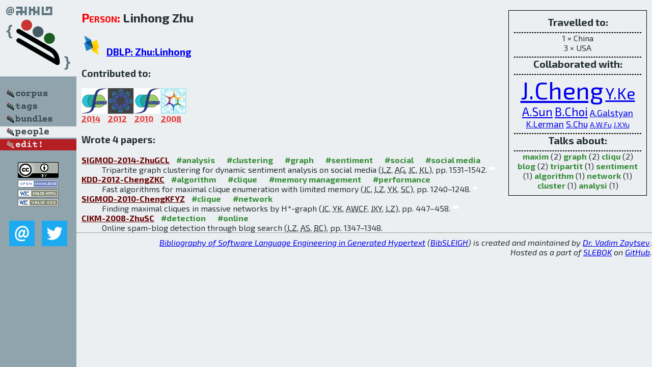

--- FILE ---
content_type: text/html; charset=utf-8
request_url: http://bibtex.github.io/person/Linhong_Zhu.html
body_size: 2404
content:
<!DOCTYPE html>
<html>
<head>
	<meta http-equiv="Content-Type" content="text/html; charset=UTF-8"/>
	<meta name="keywords" content="software linguistics, software language engineering, book of knowledge, glossary, academic publications, scientific research, open knowledge, open science"/>
	<title>BibSLEIGH — Linhong_Zhu</title>
	<link href="../stuff/bib.css" rel="stylesheet" type="text/css"/>
	<link href='http://fonts.googleapis.com/css?family=Exo+2:400,700,400italic,700italic' rel='stylesheet' type='text/css'>
	<script src="../stuff/jquery.min.js" type="text/javascript"></script>
</head>
<body>
<div class="left">
	<a href="../index.html"><img src="../stuff/bibsleigh.png" alt="BibSLEIGH" title="BibSLEIGH" class="pad"/></a>

	<div class="pad">
		<a href="../index.html"><img src="../stuff/p-corpus.png" alt="BibSLEIGH corpus" title="All papers in the corpus"/></a><br/>
		<a href="../tag/index.html"><img src="../stuff/p-tags.png" alt="BibSLEIGH tags" title="All known tags"/></a><br/>
		<a href="../bundle/index.html"><img src="../stuff/p-bundles.png" alt="BibSLEIGH bundles" title="All selected bundles"/></a><br/>
		<a href="../person/index.html"><img src="../stuff/a-people.png" alt="BibSLEIGH people" title="All contributors"/></a><br/>
<a href="https://github.com/slebok/bibsleigh/edit/master/people/Linhong_Zhu.json"><img src="../stuff/edit.png" alt="EDIT!" title="EDIT!"/></a>
	</div>
	<a href="http://creativecommons.org/licenses/by/4.0/" title="CC-BY"><img src="../stuff/cc-by.png" alt="CC-BY"/></a><br/>
	<a href="http://opendatacommons.org/licenses/by/summary/" title="Open Knowledge"><img src="../stuff/open-knowledge.png" alt="Open Knowledge" /></a><br/>
	<a href="http://validator.w3.org/check/referer" title="XHTML 1.0 W3C Rec"><img src="../stuff/xhtml.png" alt="XHTML 1.0 W3C Rec" /></a><br/>
	<a href="http://jigsaw.w3.org/css-validator/check/referer" title="CSS 2.1 W3C CanRec"><img src="../stuff/css.png" alt="CSS 2.1 W3C CanRec" class="pad" /></a><br/>
	<div class="sm">
		<a href="../mailto:vadim@grammarware.net"><img src="../stuff/email.png" alt="email" title="Complain!" /></a>
		<a href="https://twitter.com/intent/tweet?screen_name=grammarware"><img src="../stuff/twitter.png" alt="twitter" title="Mention!" /></a>
	</div>

</div>
<div class="main"><div class="tbox"><code>Travelled to:</code><hr/>1 × China<br/>
3 × USA<hr/><code>Collaborated with:</code><hr/><span style="font-size:300.0%"><a href="../person/James_Cheng.html">J.Cheng</a></span>
<span style="font-size:192.8571428571429%"><a href="../person/Yiping_Ke.html">Y.Ke</a></span>
<span style="font-size:142.85714285714286%"><a href="../person/Aixin_Sun.html">A.Sun</a></span>
<span style="font-size:142.85714285714286%"><a href="../person/Byron_Choi.html">B.Choi</a></span>
<span style="font-size:107.14285714285715%"><a href="../person/Aram_Galstyan.html">A.Galstyan</a></span>
<span style="font-size:107.14285714285715%"><a href="../person/Kristina_Lerman.html">K.Lerman</a></span>
<span style="font-size:107.14285714285715%"><a href="../person/Shumo_Chu.html">S.Chu</a></span>
<span style="font-size:85.71428571428572%"><a href="../person/Ada_Wai-Chee_Fu.html">A.W.Fu</a></span>
<span style="font-size:85.71428571428572%"><a href="../person/Jeffrey_Xu_Yu.html">J.X.Yu</a></span><hr/><code>Talks about:</code><hr/><span class="tag"><a href="../word/maxim.html">maxim</a></span> (2) 
<span class="tag"><a href="../word/graph.html">graph</a></span> (2) 
<span class="tag"><a href="../word/cliqu.html">cliqu</a></span> (2) 
<span class="tag"><a href="../word/blog.html">blog</a></span> (2) 
<span class="tag"><a href="../word/tripartit.html">tripartit</a></span> (1) 
<span class="tag"><a href="../word/sentiment.html">sentiment</a></span> (1) 
<span class="tag"><a href="../word/algorithm.html">algorithm</a></span> (1) 
<span class="tag"><a href="../word/network.html">network</a></span> (1) 
<span class="tag"><a href="../word/cluster.html">cluster</a></span> (1) 
<span class="tag"><a href="../word/analysi.html">analysi</a></span> (1)</div>
<h2><span class="ttl"> Person:</span> Linhong Zhu</h2>
<h3><img src="../stuff/ico-dblp.png" alt="DBLP"/> <a href="http://dblp.uni-trier.de/pers/hd/z/Zhu:Linhong">DBLP: Zhu:Linhong</a></h3><h3>Contributed to:</h3><div class="minibar"><div><a href="../SIGMOD-2014.html" title="SIGMOD 2014"><img src="../stuff/sigmod.png" class="abc" alt="SIGMOD 2014"/></a><abbr title="2014">2014</abbr></div>
<div><a href="../KDD-2012.html" title="KDD 2012"><img src="../stuff/kdd.png" class="abc" alt="KDD 2012"/></a><abbr title="2012">2012</abbr></div>
<div><a href="../SIGMOD-2010.html" title="SIGMOD 2010"><img src="../stuff/sigmod.png" class="abc" alt="SIGMOD 2010"/></a><abbr title="2010">2010</abbr></div>
<div><a href="../CIKM-2008.html" title="CIKM 2008"><img src="../stuff/cikm.png" class="abc" alt="CIKM 2008"/></a><abbr title="2008">2008</abbr></div><br style="clear:left"/></div><h3>Wrote 4 papers:</h3><dl class="toc"><dt><a href="../SIGMOD-2014-ZhuGCL.html">SIGMOD-2014-ZhuGCL</a> <span class="tag"><a href="../tag/analysis.html" title="analysis">#analysis</a></span> <span class="tag"><a href="../tag/clustering.html" title="clustering">#clustering</a></span> <span class="tag"><a href="../tag/graph.html" title="graph">#graph</a></span> <span class="tag"><a href="../tag/sentiment.html" title="sentiment">#sentiment</a></span> <span class="tag"><a href="../tag/social.html" title="social">#social</a></span> <span class="tag"><a href="../tag/social%20media.html" title="social media">#social media</a></span></dt><dd>Tripartite graph clustering for dynamic sentiment analysis on social media (<abbr title="Linhong Zhu">LZ</abbr>, <abbr title="Aram Galstyan">AG</abbr>, <abbr title="James Cheng">JC</abbr>, <abbr title="Kristina Lerman">KL</abbr>), pp. 1531–1542.</dd> <div class="pagevis" style="width:11px"></div>
<dt><a href="../KDD-2012-ChengZKC.html">KDD-2012-ChengZKC</a> <span class="tag"><a href="../tag/algorithm.html" title="algorithm">#algorithm</a></span> <span class="tag"><a href="../tag/clique.html" title="clique">#clique</a></span> <span class="tag"><a href="../tag/memory%20management.html" title="memory management">#memory management</a></span> <span class="tag"><a href="../tag/performance.html" title="performance">#performance</a></span></dt><dd>Fast algorithms for maximal clique enumeration with limited memory (<abbr title="James Cheng">JC</abbr>, <abbr title="Linhong Zhu">LZ</abbr>, <abbr title="Yiping Ke">YK</abbr>, <abbr title="Shumo Chu">SC</abbr>), pp. 1240–1248.</dd> <div class="pagevis" style="width:8px"></div>
<dt><a href="../SIGMOD-2010-ChengKFYZ.html">SIGMOD-2010-ChengKFYZ</a> <span class="tag"><a href="../tag/clique.html" title="clique">#clique</a></span> <span class="tag"><a href="../tag/network.html" title="network">#network</a></span></dt><dd>Finding maximal cliques in massive networks by H*-graph (<abbr title="James Cheng">JC</abbr>, <abbr title="Yiping Ke">YK</abbr>, <abbr title="Ada Wai-Chee Fu">AWCF</abbr>, <abbr title="Jeffrey Xu Yu">JXY</abbr>, <abbr title="Linhong Zhu">LZ</abbr>), pp. 447–458.</dd> <div class="pagevis" style="width:11px"></div>
<dt><a href="../CIKM-2008-ZhuSC.html">CIKM-2008-ZhuSC</a> <span class="tag"><a href="../tag/detection.html" title="detection">#detection</a></span> <span class="tag"><a href="../tag/online.html" title="online">#online</a></span></dt><dd>Online spam-blog detection through blog search (<abbr title="Linhong Zhu">LZ</abbr>, <abbr title="Aixin Sun">AS</abbr>, <abbr title="Byron Choi">BC</abbr>), pp. 1347–1348.</dd> <div class="pagevis" style="width:1px"></div></dl>
</div>
<hr style="clear:both"/>
<div class="last">
	<em>
		<a href="http://bibtex.github.io">Bibliography of Software Language Engineering in Generated Hypertext</a>
		(<a href="http://github.com/slebok/bibsleigh">BibSLEIGH</a>) is
		created and maintained by <a href="http://grammarware.github.io/">Dr. Vadim Zaytsev</a>.<br/>
		Hosted as a part of <a href="http://slebok.github.io/">SLEBOK</a> on <a href="http://www.github.com/">GitHub</a>.
	</em>
</div>
</body>
</html>